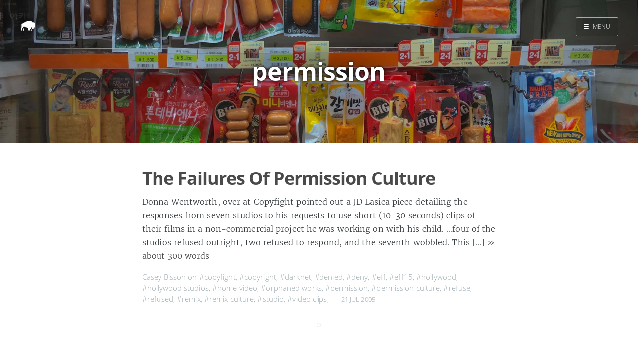

--- FILE ---
content_type: text/html
request_url: https://maisonbisson.com/tags/permission/
body_size: 2236
content:
<!DOCTYPE html>
<html lang="en-us">
<head>

    <meta charset="utf-8" />
    <meta http-equiv="X-UA-Compatible" content="IE=edge" />

    
    <meta name="twitter:card" content="summary"/>
    
    <meta name="twitter:image" content="/images/cover-01.jpg"/>
    



<meta name="twitter:title" content="permission"/>
<meta name="twitter:description" content="a bunch of stuff I would have emailed you about"/>
<meta name="twitter:site" content="@misterbisson"/>



  	<meta property="og:title" content="permission &middot; MaisonBisson" />
  	<meta property="og:site_name" content="MaisonBisson" />
  	<meta property="og:url" content="https://maisonbisson.com/tags/permission/" />

    

    

    
        
            <meta property="og:image" content="/images/cover-01.jpg"/>
        
    

    
    <meta property="og:type" content="website" />
    <meta property="og:description" content="a bunch of stuff I would have emailed you about" />
    

    <title>permission &middot; MaisonBisson</title>

    
    <meta name="description" content="a bunch of stuff I would have emailed you about" />
    

    <meta name="HandheldFriendly" content="True" />
    <meta name="viewport" content="width=device-width, initial-scale=1.0" />

    
    <link rel="shortcut icon" href="/favicon.ico">
    
    <link rel="apple-touch-icon" sizes="120x120" href="/images/touch-icon-iphone-retina.png">
    
    <link rel="apple-touch-icon" sizes="152x152" href="/images/touch-icon-ipad-retina.png">
    
    <link rel="apple-touch-icon" sizes="167x167" href="/images/touch-icon-ipad-pro.png">
    
    <link rel="apple-touch-icon" sizes="180x180" href="/images/touch-icon-iphone-6-plus.png">
    
    <link rel="icon" sizes="192x192" href="/images/android-icon-hd.png">
    
    <link rel="icon" sizes="128x128" href="/images/android-icon.png">

    <link rel="stylesheet" type="text/css" href="/css/screen.css" />
    <link rel="stylesheet" type="text/css" href="/css/nav.css" />

    


    

    

    
      
          <link href="/index.xml" rel="alternate" type="application/rss+xml" title="MaisonBisson" />
      
      
        <link href="/tags/permission/index.xml" rel="alternate" type="application/rss+xml" title="permission &middot; MaisonBisson" />
      
    

    <link rel="canonical" href="https://maisonbisson.com/tags/permission/" />

    
      
    
    <script type="application/ld+json">
    {
    "@context": "https://schema.org",
    "@type": "Website",
    "publisher": {
        "@type": "Person",
        "name": "Casey Bisson",
        
        "logo": {
            "@type": "ImageObject",
            "url": "https://maisonbisson.com/images/icon.png",
            "width": 250,
            "height": 250
        },
        
        "url": "https://maisonbisson.com",
        "sameAs": [
            
            
             
             
             
             
             
            
        ]
    },
    "url": "https://maisonbisson.com",
    "mainEntityOfPage": {
        "@type": "WebPage",
        "@id": "https://maisonbisson.com"
    },
    "description": "a bunch of stuff I would have emailed you about"
}
  </script>
    


    

    
    <script>
      (function(i,s,o,g,r,a,m){i['GoogleAnalyticsObject']=r;i[r]=i[r]||function(){
      (i[r].q=i[r].q||[]).push(arguments)},i[r].l=1*new Date();a=s.createElement(o),
      m=s.getElementsByTagName(o)[0];a.async=1;a.src=g;m.parentNode.insertBefore(a,m)
      })(window,document,'script','//www.google-analytics.com/analytics.js','ga');

      ga('create', 'UA-98722-1', 'auto');
      ga('send', 'pageview');

    </script>
    

    
</head>

<body class="nav-closed">

  <div class="nav">
    <h3 class="nav-title">Menu</h3>
    <a href="#" class="nav-close">
        <span class="hidden">Close</span>
    </a>
    <ul>
        
        
        
            
            <li class="nav-opened" role="presentation">
            	<a href="/">Home</a>
            </li>
        
            
            <li class="nav-opened" role="presentation">
            	<a href="/search/">Search</a>
            </li>
        
        
    </ul>

    
		<a class="subscribe-button icon-feed" href="/tags/permission/index.xml">Subscribe</a>
		
</div>
<span class="nav-cover"></span>




 <div class="site-wrapper">




	 
  <header class="main-header tag-head" style="background-image: url(/images/cover-01.jpg)">
  

    <nav class="main-nav overlay clearfix">
      
        <a class="blog-logo" href="https://maisonbisson.com"><img src="/images/icon.png" alt="Home" /></a>
      
      
          <a class="menu-button" href="#"><span class="burger">&#9776;</span><span class="word">Menu</span></a>
      
    </nav>
    <div class="vertical">
        <div class="main-header-content inner">
            <h1 class="page-title">permission</h1>
            <h2 class="page-description">
                
            </h2>
        </div>
    </div>
</header>

<main class="content" role="main">
    

	<div class="extra-pagination inner">
    <nav class="pagination" role="navigation">
	
	<span class="page-number">Page 1 of 1</span>
	
</nav>

	</div>

	
	   

<article class="post post">
    <header class="post-header">
        <h2 class="post-title"><a href="/post/the-failures-of-permission-culture/">The Failures Of Permission Culture</a></h2>
    </header>
    
    
        <section class="post-excerpt">
            <p>Donna Wentworth, over at Copyfight pointed out a JD Lasica piece detailing the responses from seven studios to his requests to use short (10-30 seconds) clips of their films in a non-commercial project he was working on with his child. …four of the studios refused outright, two refused to respond, and the seventh wobbled. This […] <a class="read-more" href="/post/the-failures-of-permission-culture/">&raquo; about 300 words</a></p>
        </section>
    
    <footer class="post-meta">


        
            

            
            Casey Bisson
            
        

        on
            
                <a href="/tags/copyfight/">#copyfight</a>,
            
                <a href="/tags/copyright/">#copyright</a>,
            
                <a href="/tags/darknet/">#darknet</a>,
            
                <a href="/tags/denied/">#denied</a>,
            
                <a href="/tags/deny/">#deny</a>,
            
                <a href="/tags/eff/">#eff</a>,
            
                <a href="/tags/eff15/">#eff15</a>,
            
                <a href="/tags/hollywood/">#hollywood</a>,
            
                <a href="/tags/hollywood-studios/">#hollywood studios</a>,
            
                <a href="/tags/home-video/">#home video</a>,
            
                <a href="/tags/orphaned-works/">#orphaned works</a>,
            
                <a href="/tags/permission/">#permission</a>,
            
                <a href="/tags/permission-culture/">#permission culture</a>,
            
                <a href="/tags/refuse/">#refuse</a>,
            
                <a href="/tags/refused/">#refused</a>,
            
                <a href="/tags/remix/">#remix</a>,
            
                <a href="/tags/remix-culture/">#remix culture</a>,
            
                <a href="/tags/studio/">#studio</a>,
            
                <a href="/tags/video-clips/">#video clips</a>,
            
        
        <time class="post-date" datetime="2005-07-21T11:12:39Z">
            21 Jul 2005
        </time>
    </footer>
</article>

	

	<nav class="pagination" role="navigation">
	
	<span class="page-number">Page 1 of 1</span>
	
</nav>

</main>



    <footer class="site-footer clearfix">
        <section class="copyright"><a href="">MaisonBisson</a> </section>
        
    </footer>
    </div>
    <script type="text/javascript" src="/js/jquery.js"></script>
    <script type="text/javascript" src="/js/jquery.fitvids.js"></script>
    <script type="text/javascript" src="/js/index.js"></script>
    
</body>
</html>


--- FILE ---
content_type: text/css
request_url: https://maisonbisson.com/css/nav.css
body_size: 394
content:
nav.breadcrumb{
  margin-bottom:0px;
}
nav.breadcrumb li {
  display: inline ;
  font-size: 14px;
    font-family: helvetica;
}
nav.breadcrumb li a {
  text-decoration: none;  
}
nav.breadcrumb li a:after {
  content: " >"; 
}

  nav.navpage {
    font-size: 1em;
    font-family: helvetica;
    width: 100%;

  }

nav.navpage > ul  {
  background: #efefef; 
  background: linear-gradient(top, #efefef 0%, #bbbbbb 100%);  
  background: -moz-linear-gradient(top, #efefef 0%, #bbbbbb 100%); 
  background: -webkit-linear-gradient(top, #efefef 0%,#bbbbbb 100%); 
  box-shadow: 0px 0px 90px rgba(0,0,0,0.15);
  padding: 0 20px;
  border-radius: 10px;  
  list-style: none;
  position: relative;
  display: inline-table;
  width: 100%;
}
nav.navpage  li {
  list-style: none;
}

  nav.navpage:after {
    content: ""; clear: both; display: block;
  }

nav.navpage  > ul >  li > a  {
    font-weight: bold;
    text-decoration: none;
    font-size: 1.2em;
    font-variant:  small-caps;
}


nav.navpage ul  {
  padding-left: 0px;
  margin-left: 0px;
}
nav.navpage ul ul li {
  display: block;
  margin-left: 30px;
  line-height: 1.2em;
}
nav.navpage ul ul li a {
  text-decoration: none
}
nav.navpage ul ul li a:hover {
  text-decoration: underline;
}
nav.navpage ul ul li:after {
  content: "";
}

nav.navpage ul ul li ul li{
  display: block;
  font-size: smaller;
  margin-left: 30px;
  line-height: 1.1em;
}

nav.navchildren{
  margin-top: 0px;
  background: #efefef; 
  background: linear-gradient(top, #efefef 0%, #bbbbbb 100%);  
  background: -moz-linear-gradient(top, #efefef 0%, #bbbbbb 100%); 
  background: -webkit-linear-gradient(top, #efefef 0%,#bbbbbb 100%); 
  box-shadow: 0px 0px 90px rgba(0,0,0,0.15);
  padding: 0 20px;
  border-radius: 10px;  
  list-style: none;
  position: relative;
  display: inline-table;
  width: 100%;
}

nav.navchildren li {
  font-size: smaller;
  line-height: 1.1em;
  font-family: helvetica;
  /*display: block;*/
  
}
nav.navchildren a {
  
  line-height: 1.1em;
  
  text-decoration: none
}
nav.navchildren  a:hover {
  text-decoration: underline;
}

--- FILE ---
content_type: text/plain
request_url: https://www.google-analytics.com/j/collect?v=1&_v=j102&a=1389300159&t=pageview&_s=1&dl=https%3A%2F%2Fmaisonbisson.com%2Ftags%2Fpermission%2F&ul=en-us%40posix&dt=permission%20%C2%B7%20MaisonBisson&sr=1280x720&vp=1280x720&_u=IEBAAEABAAAAACAAI~&jid=235860958&gjid=2113466&cid=919822961.1765112508&tid=UA-98722-1&_gid=999257196.1765112508&_r=1&_slc=1&z=239350319
body_size: -451
content:
2,cG-SKF06F4EX2